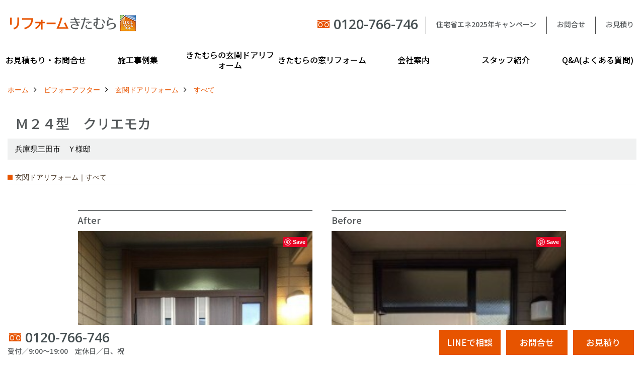

--- FILE ---
content_type: text/html; charset=UTF-8
request_url: https://www.reform-kitamura.com/co_photo/047e90eb6e4fddd5d4503bf148e96b83-327.html
body_size: 10041
content:
<!DOCTYPE html>
<html lang="ja">
<head prefix="og: http://ogp.me/ns# fb: http://ogp.me/ns/fb# article: http://ogp.me/ns/article#">
<meta http-equiv="Content-Type" content="text/html; charset=utf-8">
<base href="https://www.reform-kitamura.com/">
<title>M24型　クリエモカ 施工事例写真集 玄関ドアリフォームなら兵庫の(有)リフォームきたむら</title>

<meta name="viewport" content="width=device-width,initial-scale=1">
<meta http-equiv="X-UA-Compatible" content="IE=edge">
<meta http-equiv="Expires" content="14400">
<meta name="format-detection" content="telephone=no">
<meta name="keywords" content="M24型　クリエモカ,施工事例写真集 ,玄関ドア,リフォーム,兵庫,リシェント,リクシル,LIXIL,きたむら,玄関引き戸,勝手口ドア">
<meta name="description" content="M24型　クリエモカ 施工事例写真集  LIXILリシェント全商品(玄関ドア、玄関引戸、勝手口ドア)を50%OFFの格安価格にてご提供!安心の自社施工だからできる無料点検付き!大阪、兵庫を中心に多くの施工実績があります。ドア交換ならリフォームきたむら">


<meta name="SKYPE_TOOLBAR" content="SKYPE_TOOLBAR_PARSER_COMPATIBLE">
<meta name="apple-mobile-web-app-title" content="有限会社　リフォームきたむら">
<meta property="og:type" content="article" />
<meta property="og:url" content="https://www.reform-kitamura.com/co_photo/047e90eb6e4fddd5d4503bf148e96b83-327.html" />
<meta property="og:title" content="M24型　クリエモカ 施工事例写真集 玄関ドアリフォームなら兵庫の(有)リフォームきたむら" />
<meta property="og:description" content="M24型　クリエモカ 施工事例写真集  LIXILリシェント全商品(玄関ドア、玄関引戸、勝手口ドア)を50%OFFの格安価格にてご提供!安心の自社施工だからできる無料点検付き!大阪、兵庫を中心に多くの施工実績があります。ドア交換ならリフォームきたむら" />
<meta property="og:image" content="https://www.reform-kitamura.com/assets/img/amp-default.png" />
<meta property="og:site_name" content="玄関ドアリフォームなら兵庫の(有)リフォームきたむら" />
<meta property="og:locale" content="ja_JP" />
<meta name="twitter:card" content="summary" />


<link rel="canonical" href="https://www.reform-kitamura.com/co_photo/047e90eb6e4fddd5d4503bf148e96b83-327.html">


<link rel="amphtml" href="https://www.reform-kitamura.com/amp/co_photo/047e90eb6e4fddd5d4503bf148e96b83-327.html">


<style>
.wf1{ font-family:'Noto Sans JP', sans-serif; }
.wf2{ font-family:'Noto Serif JP', serif; }
.wf3{ font-family:'YuGothic','Yu Gothic',sans-serif; }
.wf4{ font-family:'YuMincho','Yu Mincho',serif; }
.wf5{ font-family:'Zen Kurenaido', sans-serif; }
.wf6{ font-family:'Open Sans', sans-serif; }

</style>

<link rel="stylesheet" href="assets/css/base.css?v=20260123">
<link rel="stylesheet" href="assets/templates/css/site_design.css">
<link rel="stylesheet" href="assets/css/as_co.css?20260123">

<link rel="icon" href="https://www.reform-kitamura.com/favicon.ico">
<link rel="apple-touch-icon" href="https://www.reform-kitamura.com/assets/img/apple-touch-icon.png">
<link href="//maxcdn.bootstrapcdn.com/font-awesome/4.7.0/css/font-awesome.min.css" rel="subresource">
<link rel="preconnect" href="https://fonts.googleapis.com">
<link rel="preconnect" href="https://fonts.gstatic.com" crossorigin>
<link href="https://fonts.googleapis.com/css2?family=Noto+Sans+JP:wght@500&family=Noto+Serif+JP&family=Zen+Kurenaido&family=Open+Sans:wght@600&display=swap" rel="stylesheet">

<script>
document.addEventListener('DOMContentLoaded', function(){
const imagesDom = document.querySelectorAll('.rte_area img, .lazy img');
[].forEach.call(imagesDom, function(dom){
  dom.dataset.layzr = dom.src;
  dom.src = 'assets/img/blank.gif';
 });
});
</script>

<script src="assets/js/jquery-2.2.4.min.js"></script>
<script src="https://ajax.googleapis.com/ajax/libs/jqueryui/1.13.2/jquery-ui.min.js"></script>


<script>(function(w,d,s,l,i){w[l]=w[l]||[];w[l].push({'gtm.start':
new Date().getTime(),event:'gtm.js'});var f=d.getElementsByTagName(s)[0],
j=d.createElement(s),dl=l!='dataLayer'?'&l='+l:'';j.async=true;j.src=
'https://www.googletagmanager.com/gtm.js?id='+i+dl;f.parentNode.insertBefore(j,f);
})(window,document,'script','dataLayer','GTM-WFRNCW');</script>

</head>

<body id="page30" class="wide">

<noscript><iframe src="https://www.googletagmanager.com/ns.html?id=GTM-WFRNCW"
height="0" width="0" style="display:none;visibility:hidden"></iframe></noscript>

<a id="top" name="top"></a>
<header>
<section id="header" class="clearfix">

<a href="https://www.reform-kitamura.com/" id="logo"><img src="./assets/article_image_save/bVc20221115165629.png" alt="リフォームきたむら" width="400" height="100"></a>
<div id="headBtns" class="clearfix">
<div class="telInfo">
<div class="telicon"><?xml version="1.0" encoding="utf-8"?>
<!-- Generator: Adobe Illustrator 16.0.0, SVG Export Plug-In . SVG Version: 6.00 Build 0)  -->
<!DOCTYPE svg PUBLIC "-//W3C//DTD SVG 1.1//EN" "http://www.w3.org/Graphics/SVG/1.1/DTD/svg11.dtd">
<svg version="1.1" xmlns="http://www.w3.org/2000/svg" xmlns:xlink="http://www.w3.org/1999/xlink" x="0px" y="0px" width="30px" height="30px" viewBox="0 0 30 30" enable-background="new 0 0 30 30" xml:space="preserve">
<path d="M8.857,10.908c1.502-0.795,3.582-1.542,6.146-1.542c2.584,0,4.638,0.751,6.142,1.542c1.439-0.761,3.854-1.486,5.853-1.533V7.003H3v2.372C4.999,9.399,7.398,10.133,8.857,10.908z"/>
<path d="M19.291,13.746l-0.049,0.037c-0.751,0.605-1.194,1.601-1.194,2.658c0,0.872,0.313,1.694,0.901,2.309c0.594,0.621,1.371,0.96,2.204,0.96c0.826,0,1.604-0.339,2.187-0.96c0.593-0.614,0.915-1.437,0.915-2.309c0-1.057-0.445-2.052-1.196-2.658l-0.05-0.037l-0.037-0.045c-0.014-0.014-0.67-0.641-1.816-1.32c-1.146,0.68-1.808,1.308-1.812,1.32L19.291,13.746z"/>
<path d="M7.021,13.746L6.97,13.783c-0.751,0.605-1.195,1.601-1.195,2.658c0,0.872,0.318,1.694,0.906,2.309c0.586,0.621,1.37,0.96,2.195,0.96c0.834,0,1.61-0.339,2.195-0.96c0.591-0.614,0.912-1.437,0.912-2.309c0-1.057-0.448-2.052-1.197-2.658l-0.049-0.037l-0.036-0.045c-0.014-0.014-0.678-0.641-1.823-1.32c-1.143,0.68-1.797,1.308-1.813,1.32L7.021,13.746z"/>
<path d="M22.454,11.695c0.863,0.593,1.342,1.063,1.342,1.063c1.047,0.847,1.684,2.195,1.684,3.685c0,2.521-1.94,4.561-4.326,4.561c-2.396,0-4.332-2.04-4.332-4.561c0-1.484,0.635-2.838,1.675-3.685c0,0,0.479-0.47,1.35-1.054c-1.268-0.579-2.883-1.047-4.831-1.052c-1.859,0.005-3.591,0.492-4.825,1.052c0.868,0.584,1.339,1.054,1.339,1.054c1.05,0.847,1.68,2.195,1.68,3.685c0,2.521-1.935,4.561-4.33,4.561c-2.388,0-4.327-2.04-4.327-4.561c0-1.484,0.636-2.838,1.679-3.685c0,0,0.464-0.47,1.334-1.063c-1.235-0.552-2.559-1.012-4.559-1.031v12.333H27V10.67C24.999,10.704,23.66,11.153,22.454,11.695z"/>
</svg>
</div>
<span class="tlb bc2 wf6">0120-766-746</span>
</div>
<ul class="flx">
<li class="btn01"><a class="wf1 bc2" href="co_navi/ad732214de37ad24e55ab9de5deb361d-308.html" id="header_menu01">住宅省エネ2025年キャンペーン</a></li>
<li class="btn02"><a class="wf1 bc2" href="toiawase/index.html" id="header_menu02">お問合せ</a></li>
<li class="btn03"><a class="wf1 bc2" href="toiawase2/index.html" id="header_menu03">お見積り</a></li>

</ul>
</div>
<div class="spbtn"><div class="menu-button"><span class="tbn lbg"></span><span class="mbn lbg"></span><span class="bbn lbg"></span></div></div>
</section>
<nav id="navi" class="bg5 wf1">
<ul data-breakpoint="1000" class="navi_p bg3">
<li class="sp csb"><a class="nbc wbg solid bda bl" href="co_navi/ad732214de37ad24e55ab9de5deb361d-308.html" id="menu01">住宅省エネ2025年キャンペーン</a></li>
<li class="sp csb"><a class="nbc wbg solid bda bl" href="toiawase/index.html" id="menu02">お問合せ</a></li>
<li class="sp csb"><a class="nbc wbg solid bda bl" href="toiawase2/index.html" id="menu03">お見積り</a></li>

<li class="sp"><div class="snsBox">
<a href="https://www.facebook.com/people/%E6%9C%89%E9%99%90%E4%BC%9A%E7%A4%BE-%E3%83%AA%E3%83%95%E3%82%A9%E3%83%BC%E3%83%A0%E3%81%8D%E3%81%9F%E3%82%80%E3%82%89/100032848675217/?fref=ts" target="_blank"><img src="./assets/article_image_save/bTy20221122112907r.png" alt="Facebook" width="30" height="30"></a><a href="https://www.instagram.com/reform_kitamura1953/" target="_blank"><img src="./assets/article_image_save/LyP20221122112928r.png" alt="Instagram" width="30" height="30"></a><a href="https://www.pinterest.jp/reformkitamura/" target="_blank"><img src="./assets/article_image_save/nxO20221122112948r.png" alt="Pinterest" width="30" height="30"></a><a href="https://page.line.me/yvm6929f?openQrModal=true" target="_blank"><img src="./assets/article_image_save/nky20221122113028r.png" alt="LINE" width="30" height="30"></a></div>
</li>
<li id="gn1"><a class="nbc" id="menuお見積もり・お問合せ" href="co_navi/2001ee9ef49581b71e88fc6a-180.html">お見積もり・お問合せ</a><ul class="solid bda lbl wbg"><li class="bl"><a class="bc2 bg2" id="menuLINEで概算見積もり" href="co_navi/2001ee9ef49581b71e88fc6a-180.html">LINEで概算見積もり</a></li><li class="bl"><a class="bc2 bg2" id="menuチャットで質問" href="co_navi/94be63e045ef22f0873ab1b3-290.html">チャットで質問</a></li><li class="bl"><a class="bc2 bg2" id="menu問い合わせフォームから" href="co_navi/hrl20160624105439-275.html">問い合わせフォームから</a></li><li class="bl"><a class="bc2 bg2" id="menuオンライン相談" href="co_navi/570ebcdf9685758bfc56e24b-298.html">オンライン相談</a></li><li class="bl"><a class="bc2 bg2" id="menu電話で相談" href="co_navi/496ad44ee4b9d674d8c367be-306.html">電話で相談</a></li><li class="bl"><a class="bc2 bg2" id="menu無料現地調査をご希望の方" href="co_navi/7d67aa88b4ff26ea00d48cf3-307.html">無料現地調査をご希望の方</a></li><li class="bl"><span class="touch-button sbg wbc">閉じる</span></li></ul></li><li id="gn2"><a class="nbc" id="menu施工事例集" href="co_photo.html">施工事例集</a><ul class="solid bda lbl wbg"><li class="bl"><a class="bc2 bg2" id="menu玄関ドアリフォーム" href="co_photo.html">玄関ドアリフォーム</a></li><li class="bl"><a class="bc2 bg2" id="menu玄関引戸リフォーム" href="co_photo/c/326/329/">玄関引戸リフォーム</a></li><li class="bl"><a class="bc2 bg2" id="menu勝手口ドアリフォーム" href="co_photo/c/326/330/">勝手口ドアリフォーム</a></li><li class="bl"><a class="bc2 bg2" id="menu窓リフォーム" href="co_photo/c/331/332/">窓リフォーム</a></li><li class="bl"><span class="touch-button sbg wbc">閉じる</span></li></ul></li><li id="gn3"><a class="nbc" id="menuきたむらの玄関ドアリフォーム" href="co_navi/FcF20160805133449-277.html">きたむらの玄関ドアリフォーム</a><ul class="solid bda lbl wbg"><li class="bl"><a class="bc2 bg2" id="menu玄関ドアリフォームについて" href="co_navi/FcF20160805133449-277.html">玄関ドアリフォームについて</a></li><li class="bl"><a class="bc2 bg2" id="menuリシェントについて" href="co_navi/afbab1b8a6359a6d39d374c8-314.html">リシェントについて</a></li><li class="bl"><a class="bc2 bg2" id="menu・玄関ドアバリエーション" href="co_navi/NrM20160608095905-310.html">・玄関ドアバリエーション</a></li><li class="bl"><a class="bc2 bg2" id="menu・玄関引戸バリエーション" href="co_navi/a3a80e2ef420535f80315131-312.html">・玄関引戸バリエーション</a></li><li class="bl"><a class="bc2 bg2" id="menu・勝手口ドアバリエーション" href="co_navi/wwg20160613163938-313.html">・勝手口ドアバリエーション</a></li><li class="bl"><a class="bc2 bg2" id="menu安心の自社施工" href="co_navi/bRI20160610203918-224.html">安心の自社施工</a></li><li class="bl"><a class="bc2 bg2" id="menu無料点検" href="co_navi/kBY20160610111342-250.html">無料点検</a></li><li class="bl"><a class="bc2 bg2" id="menu保証について" href="co_navi/BNM20160617105030-262.html">保証について</a></li><li class="bl"><a class="bc2 bg2" id="menu価格について" href="co_navi/VlO20160630173720-274.html">価格について</a></li><li class="bl"><a class="bc2 bg2" id="menu概算見積について" href="co_navi/hrl20160624105439-275.html">概算見積について</a></li><li class="bl"><span class="touch-button sbg wbc">閉じる</span></li></ul></li><li id="gn4"><a class="nbc" id="menuきたむらの窓リフォーム" href="co_navi/03d2ce542fdc2f75f091c0a4-4.html">きたむらの窓リフォーム</a><ul class="solid bda lbl wbg"><li class="bl"><a class="bc2 bg2" id="menu窓リフォームについて" href="co_navi/03d2ce542fdc2f75f091c0a4-4.html">窓リフォームについて</a></li><li class="bl"><a class="bc2 bg2" id="menu・内窓設置-LIXILインプラス" href="co_navi/fe9ae15d754077d2e5b03fd1a0d94e8a-285.html">・内窓設置-LIXILインプラス</a></li><li class="bl"><a class="bc2 bg2" id="menu・内窓設置-AGCまどまど" href="co_navi/c89a56c4f6fd7a0188f5666e-337.html">・内窓設置-AGCまどまど</a></li><li class="bl"><a class="bc2 bg2" id="menu・窓交換" href="co_navi/5c565ad05e6966bbcdf87877-282.html">・窓交換</a></li><li class="bl"><a class="bc2 bg2" id="menu・エコガラス交換" href="co_navi/961b7ec010b0c0fd327f76eb-251.html">・エコガラス交換</a></li><li class="bl"><a class="bc2 bg2" id="menu・防犯・防災ガラス交換" href="co_navi/fa9b3d62d857b59c252234cc-311.html">・防犯・防災ガラス交換</a></li><li class="bl"><span class="touch-button sbg wbc">閉じる</span></li></ul></li><li id="gn5"><a class="nbc" id="menu会社案内" href="co_navi/URO20160526164954-14.html">会社案内</a><ul class="solid bda lbl wbg"><li class="bl"><a class="bc2 bg2" id="menu会社概要" href="co_navi/URO20160526164954-14.html">会社概要</a></li><li class="bl"><a class="bc2 bg2" id="menuブログ" href="co_diary.html">ブログ</a></li><li class="bl"><a class="bc2 bg2" id="menuアクセス" href="co_navi/vxN20160526165005-15.html">アクセス</a></li><li class="bl"><a class="bc2 bg2" id="menu施工エリア" href="co_navi/FkK20160621183224-266.html">施工エリア</a></li><li class="bl"><a class="bc2 bg2" id="menu施工までの流れ" href="co_navi/Kjo20160616111426-309.html">施工までの流れ</a></li><li class="bl"><a class="bc2 bg2" id="menuSNSインフォメーション" href="co_navi/69d0d5fdb2aed36a5809c601-288.html">SNSインフォメーション</a></li><li class="bl"><a class="bc2 bg2" id="menuチャット機能" href="co_navi/94be63e045ef22f0873ab1b3-290.html">チャット機能</a></li><li class="bl"><a class="bc2 bg2" id="menuオンライン打合わせ" href="co_navi/570ebcdf9685758bfc56e24b-298.html">オンライン打合わせ</a></li><li class="bl"><a class="bc2 bg2" id="menu補助金について" href="co_navi/ad732214de37ad24e55ab9de5deb361d-308.html">補助金について</a></li><li class="bl"><span class="touch-button sbg wbc">閉じる</span></li></ul></li><li id="gn6"><a class="nbc" id="menuスタッフ紹介" href="co_navi/tLW20160611174938-336.html">スタッフ紹介</a></li><li id="gn7"><a class="nbc" id="menuQ&A(よくある質問)" href="co_navi/0ac6739021c473ca75e33e7a-281.html">Q&A(よくある質問)</a></li>

<li class="sp"><a class="nbc wbg" href="sitemap.html" id="menu_sitemap">サイトマップ</a></li>
<li class="sp"><div class="menu-button sbg wbc">メニューを閉じる</div></li>
</ul>
</nav>
</header>
<main id="wrapper">
<article>

<section id="contents" class="clf">

<div id="breadCrumbs" class="clearfix">
<ul itemscope itemtype="http://schema.org/BreadcrumbList">
<li itemprop="itemListElement" itemscope itemtype="http://schema.org/ListItem"><a href="https://www.reform-kitamura.com/" itemprop="item"><span itemprop="name">ホーム</span></a><meta itemprop="position" content="1" /></li>
<li itemprop="itemListElement" itemscope itemtype="http://schema.org/ListItem"><a href="https://www.reform-kitamura.com/co_photo.html" itemprop="item"><span itemprop="name">ビフォーアフター</span></a><meta itemprop="position" content="2" /></li>
<li itemprop="itemListElement" itemscope itemtype="http://schema.org/ListItem"><a href="co_photo/c/326/327/" itemprop="item"><span itemprop="name">玄関ドアリフォーム</span></a><meta itemprop="position" content="3" /></li>
<li itemprop="itemListElement" itemscope itemtype="http://schema.org/ListItem"><a href="co_photo/c/326/327/" itemprop="item"><span itemprop="name">すべて</span></a><meta itemprop="position" content="4" /></li>
</ul>
</div>

<div id="articleTitle">
<h1 id="title" class="wf1 tbc">Ｍ２４型　クリエモカ</h1>
<h2>兵庫県三田市　Ｙ様邸</h2></div>

<h2 class="cCat">玄関ドアリフォーム｜すべて</h2>





<div id="repo" class="clearfix">

<div class="cb">
<dl class="bdt solid tbl">
<dt><span class="wf1 tbc">After</span></dt>
<dd>
<div class="thumb">
<img src="/assets/article_image_save/GKZ20221216164712a.jpg" alt="">
<div class="pbtn"><a class="pin" data-pin-do="buttonPin" href="//www.pinterest.com/pin/create/button/?url=https://www.reform-kitamura.com/co_photo/047e90eb6e4fddd5d4503bf148e96b83-327.html&media=https://www.reform-kitamura.com/assets/article_image_save/GKZ20221216164712a.jpg&description=Ｍ２４型　クリエモカ"></a></div>
</div>

</dd>
</dl>



<dl class="bdt solid tbl">
<dt><span class="wf1 tbc">Before</span></dt>
<dd>
<div class="thumb">
<img src="/assets/article_image_save/KJH20221216164722a.jpg" alt="">
<div class="pbtn"><a class="pin" data-pin-do="buttonPin" href="//www.pinterest.com/pin/create/button/?url=https://www.reform-kitamura.com/co_photo/047e90eb6e4fddd5d4503bf148e96b83-327.html&media=https://www.reform-kitamura.com/assets/article_image_save/KJH20221216164722a.jpg&description=Ｍ２４型　クリエモカ"></a></div>
</div>

</dd>
</dl>


</div>
</div>

<div class="rte_area ws4">
<p>&nbsp;</p>
<h4>リフォーム概要</h4>
<table style="border-collapse: collapse; border-spacing: 0px; border: 1px solid #999999;" border="0" cellspacing="0" cellpadding="0">
<tbody>
<tr>
<td class="pd10" style="border: solid 1px #999999;">リシェント玄関ドア３　</td>
<td class="pd10" style="border: solid 1px #999999;">断熱仕様　k２</td>
<td class="pd10" style="border: solid 1px #999999;">クリエモカ色</td>
</tr>
<tr>
<td class="pd10" style="border: solid 1px #999999;">片袖ランマ付</td>
<td class="pd10" style="border: solid 1px #999999;">本体　Ｍ２４型</td>
<td class="pd10" style="border: solid 1px #999999;">枠　Ｗ１１８３&times;Ｈ２４２０</td>
</tr>
<tr>
<td class="pd10" style="border: solid 1px #999999;">Ｄｗ：８６４　Ｄｈ：２０８５</td>
<td class="pd10" style="border: solid 1px #999999;">ハンドルセット　Ａ１Ｃ型</td>
<td class="pd10" style="border: solid 1px #999999;">外額縁　７５</td>
</tr>
</tbody>
</table>
<p>&nbsp;</p>
<p><strong>商品代＋施工費<br><span style="font-size: 140%;">￥３３７,０００円</span>（税込）</strong></p>
<p>&nbsp;</p>
<p><a class="linkBtn" href="co_navi/yEy20160804120921-310.html">この事例の商品について詳しく見る</a></p>
<p>&nbsp;</p>

</div>



<div class="scTitle">
<h5 class="tbc">玄関ドアリフォーム - すべて にある</h5>
<h4 class="wf1 tbc">その他のビフォーアフター</h4>
</div>

<div id="scatList" class="photo">
<div class="swiper-container">
<ul class="swiper-wrapper clearfix">

<li class="swiper-slide">
<a href="co_photo/099458dac1bad0a20dfe8e11c461e5dd-327.html">
<div class="thumb"><img src="./assets/article_image_save/vqe20260114161905a.jpg" alt=""></div>
<h5 class="tbc">Ｅ型　オータムブラウン</h5>
<h6 class="bc">大阪府大阪狭山市　H様邸</h6></a>
</li>
<li class="swiper-slide">
<a href="co_photo/e9669841079548c3033b74a7a6e6108b-327.html">
<div class="thumb"><img src="./assets/article_image_save/mys20251217175741a.jpg" alt=""></div>
<h5 class="tbc">Ｓ５１型　檜調</h5>
<h6 class="bc">大阪府大阪狭山市　H様邸</h6></a>
</li>
<li class="swiper-slide">
<a href="co_photo/8b7911fb2a99166a8f0cf8c91191ac9b-327.html">
<div class="thumb"><img src="./assets/article_image_save/VPr20251211180822a.jpg" alt=""></div>
<h5 class="tbc">Ｍ２７型　ポートマホガニー</h5>
<h6 class="bc">兵庫県尼崎市　N様邸</h6></a>
</li>
<li class="swiper-slide">
<a href="co_photo/32e876be228ca4925caead1556652795-327.html">
<div class="thumb"><img src="./assets/article_image_save/Ipm20251127180827a.jpg" alt=""></div>
<h5 class="tbc">Ｄ７７型　ハンドダウンチェリー</h5>
<h6 class="bc">兵庫県宝塚市　K様邸</h6></a>
</li>
<li class="swiper-slide">
<a href="co_photo/2b1f79875ac759d1a86f723af153f2a7-327.html">
<div class="thumb"><img src="./assets/article_image_save/aIZ20251127180258a.jpg" alt=""></div>
<h5 class="tbc">Ｍ８３型　アンティークオーク</h5>
<h6 class="bc">大阪府豊能町光風台　U様邸</h6></a>
</li>
<li class="swiper-slide">
<a href="co_photo/3d11dfe39224aa426316a910f2e464f9-327.html">
<div class="thumb"><img src="./assets/article_image_save/Shh20251127175353a.jpg" alt=""></div>
<h5 class="tbc">Ｇ１３型　クリエモカ</h5>
<h6 class="bc">大阪府豊中市　S様邸</h6></a>
</li>
<li class="swiper-slide">
<a href="co_photo/f70b02b56839f90b1471aaee146dfb1e-327.html">
<div class="thumb"><img src="./assets/article_image_save/kSV20251127161419a.jpg" alt=""></div>
<h5 class="tbc">Ｇ１２型　クリエダーク</h5>
<h6 class="bc">大阪府枚方市　I様邸</h6></a>
</li>
<li class="swiper-slide">
<a href="co_photo/927acd1893266f3a1157e18c909d08b3-327.html">
<div class="thumb"><img src="./assets/article_image_save/fBu20251122165328a.jpg" alt=""></div>
<h5 class="tbc">Ｓ５５型　オータムブラウン</h5>
<h6 class="bc">大阪府松原市　S様邸</h6></a>
</li>
<li class="swiper-slide">
<a href="co_photo/830e7daa0e1c9f217f410b51fbbe1823-327.html">
<div class="thumb"><img src="./assets/article_image_save/WMA20251122150036a.jpg" alt=""></div>
<h5 class="tbc">Ｍ１７型　アンティークオーク</h5>
<h6 class="bc">大阪府吹田市　S様邸</h6></a>
</li>
<li class="swiper-slide">
<a href="co_photo/237965d679536851df6ce5535ad58301-327.html">
<div class="thumb"><img src="./assets/article_image_save/ARK20251122115321a.jpg" alt=""></div>
<h5 class="tbc">Ｍ２７型　トリノパイン</h5>
<h6 class="bc">大阪府八尾市　T様邸</h6></a>
</li>
</ul>
</div>
<div class="swiper-button-next"></div>
<div class="swiper-button-prev"></div>
</div>


<div class="btnBack"><a href="co_photo/c/326/327/"><span>一覧へ戻る</span></a></div>

<nav class="sns">
<ul>
<li class="facebook"><a href="https://www.facebook.com/share.php?u=https://www.reform-kitamura.com/co_photo/047e90eb6e4fddd5d4503bf148e96b83-327.html" onclick="window.open(this.href,'facebookwindow','width=550,height=450,personalbar=0,toolbar=0,scrollbars=1,resizable=1');return false;"><img src="assets/img/share/icon_fb.png" alt="Facebook - いいね" /></a></li>
<li class="twitter"><a href="https://twitter.com/share?text=&url=https://www.reform-kitamura.com/co_photo/047e90eb6e4fddd5d4503bf148e96b83-327.html" onClick="window.open(encodeURI(decodeURI(this.href)), 'tweetwindow', 'width=650, height=470, personalbar=0, toolbar=0, scrollbars=1, sizable=1'); return false;" rel="nofollow"><img src="assets/img/share/icon_tw.png" alt="Twitter - ツイート"></a></li>
<li class="line"><a href="https://line.me/R/msg/text/?有限会社　リフォームきたむら  https://www.reform-kitamura.com/co_photo/047e90eb6e4fddd5d4503bf148e96b83-327.html"><img src="assets/img/share/icon_ln.png" alt="LINEで送る" /></a></li>
<li class="hatena"><a href="https://b.hatena.ne.jp/entry/https://www.reform-kitamura.com/co_photo/047e90eb6e4fddd5d4503bf148e96b83-327.html" class="hatena-bookmark-button" data-hatena-bookmark-title="有限会社　リフォームきたむら " data-hatena-bookmark-layout="simple" data-hatena-bookmark-lang="ja" title="このエントリーをはてなブックマークに追加"><img src="assets/img/share/icon_hb.png" alt="この記事をはてなブックマークに追加" style="border: none;" /></a></li>
</ul>
</nav>
<div class="catBottomList">
<ul>
<li><span>玄関ドアリフォーム</span>
<ul class="sub">
<li><a href="co_photo/c/326/327/" class="pt">すべて</a></li>
<li><a href="co_photo/c/326/328/" class="pt">玄関ドア</a></li>
<li><a href="co_photo/c/326/329/" class="pt">玄関引き戸</a></li>
<li><a href="co_photo/c/326/330/" class="pt">勝手口ドア</a></li>
</ul>
</li>
<li><span>窓リフォーム</span>
<ul class="sub">
<li><a href="co_photo/c/331/332/" class="pt">すべて</a></li>
<li><a href="co_photo/c/331/338/" class="pt">外窓交換</a></li>
<li><a href="co_photo/c/331/339/" class="pt">内窓</a></li>
</ul>
</li>
</ul>
</div>




</section>
</article>
</main>
<footer class="wbg">
<section id="footerMenu" class="flx wrap">
<div class="fmenu">
<h5 class="wf1"><label for="menu1" class="pt">お見積もり・お問合せ</label></h5>
<input type="checkbox" id="menu1" class="accordion" />
<ul id="links1">
<li><a href="co_navi/2001ee9ef49581b71e88fc6a-180.html" class="pt">LINEで概算見積もり</a></li><li><a href="co_navi/94be63e045ef22f0873ab1b3-290.html" class="pt">チャットで質問</a></li><li><a href="co_navi/hrl20160624105439-275.html" class="pt">問い合わせフォームから</a></li><li><a href="co_navi/570ebcdf9685758bfc56e24b-298.html" class="pt">オンライン相談</a></li><li><a href="co_navi/496ad44ee4b9d674d8c367be-306.html" class="pt">電話で相談</a></li><li><a href="co_navi/7d67aa88b4ff26ea00d48cf3-307.html" class="pt">無料現地調査をご希望の方</a></li></ul>
</div>
<div class="fmenu">
<h5 class="wf1"><label for="menu2" class="pt">施工事例集</label></h5>
<input type="checkbox" id="menu2" class="accordion" />
<ul id="links2">
<li><a href="co_photo.html" class="pt">玄関ドアリフォーム</a></li><li><a href="co_photo/c/326/329/" class="pt">玄関引戸リフォーム</a></li><li><a href="co_photo/c/326/330/" class="pt">勝手口ドアリフォーム</a></li><li><a href="co_photo/c/331/332/" class="pt">窓リフォーム</a></li></ul>
</div>
<div class="fmenu">
<h5 class="wf1"><label for="menu3" class="pt">きたむらの玄関ドアリフォーム</label></h5>
<input type="checkbox" id="menu3" class="accordion" />
<ul id="links3">
<li><a href="co_navi/FcF20160805133449-277.html" class="pt">玄関ドアリフォームについて</a></li><li><a href="co_navi/afbab1b8a6359a6d39d374c8-314.html" class="pt">リシェントについて (23)</a></li><li><a href="co_navi/NrM20160608095905-310.html" class="pt">・玄関ドアバリエーション (47)</a></li><li><a href="co_navi/a3a80e2ef420535f80315131-312.html" class="pt">・玄関引戸バリエーション (44)</a></li><li><a href="co_navi/wwg20160613163938-313.html" class="pt">・勝手口ドアバリエーション (11)</a></li><li><a href="co_navi/bRI20160610203918-224.html" class="pt">安心の自社施工</a></li><li><a href="co_navi/kBY20160610111342-250.html" class="pt">無料点検</a></li><li><a href="co_navi/BNM20160617105030-262.html" class="pt">保証について</a></li><li><a href="co_navi/VlO20160630173720-274.html" class="pt">価格について</a></li><li><a href="co_navi/hrl20160624105439-275.html" class="pt">概算見積について (2)</a></li></ul>
</div>
<div class="fmenu">
<h5 class="wf1"><label for="menu4" class="pt">きたむらの窓リフォーム</label></h5>
<input type="checkbox" id="menu4" class="accordion" />
<ul id="links4">
<li><a href="co_navi/03d2ce542fdc2f75f091c0a4-4.html" class="pt">窓リフォームについて (5)</a></li><li><a href="co_navi/fe9ae15d754077d2e5b03fd1a0d94e8a-285.html" class="pt">・内窓設置-LIXILインプラス</a></li><li><a href="co_navi/c89a56c4f6fd7a0188f5666e-337.html" class="pt">・内窓設置-AGCまどまど</a></li><li><a href="co_navi/5c565ad05e6966bbcdf87877-282.html" class="pt">・窓交換</a></li><li><a href="co_navi/961b7ec010b0c0fd327f76eb-251.html" class="pt">・エコガラス交換</a></li><li><a href="co_navi/fa9b3d62d857b59c252234cc-311.html" class="pt">・防犯・防災ガラス交換</a></li></ul>
</div>
<div class="fmenu">
<h5 class="wf1"><label for="menu5" class="pt">会社案内</label></h5>
<input type="checkbox" id="menu5" class="accordion" />
<ul id="links5">
<li><a href="co_navi/URO20160526164954-14.html" class="pt">会社概要 (2)</a></li><li><a href="co_diary.html" class="pt">ブログ</a></li><li><a href="co_navi/vxN20160526165005-15.html" class="pt">アクセス</a></li><li><a href="co_navi/FkK20160621183224-266.html" class="pt">施工エリア</a></li><li><a href="co_navi/Kjo20160616111426-309.html" class="pt">施工までの流れ</a></li><li><a href="co_navi/69d0d5fdb2aed36a5809c601-288.html" class="pt">SNSインフォメーション</a></li><li><a href="co_navi/94be63e045ef22f0873ab1b3-290.html" class="pt">チャット機能</a></li><li><a href="co_navi/570ebcdf9685758bfc56e24b-298.html" class="pt">オンライン打合わせ</a></li><li><a href="co_navi/ad732214de37ad24e55ab9de5deb361d-308.html" class="pt">補助金について (2)</a></li></ul>
</div>
<div class="fmenu">
<h5 class="wf1"><label for="menu6" class="pt">スタッフ紹介</label></h5>
<input type="checkbox" id="menu6" class="accordion" />
<ul id="links6">
<li><a href="co_navi/tLW20160611174938-336.html" class="pt">スタッフ紹介</a></li></ul>
</div>
<div class="fmenu">
<h5 class="wf1"><label for="menu7" class="pt">Q&A(よくある質問)</label></h5>
<input type="checkbox" id="menu7" class="accordion" />
<ul id="links7">
<li><a href="co_navi/0ac6739021c473ca75e33e7a-281.html" class="pt">Q&Aひろば (64)</a></li></ul>
</div>

</section>

<section id="companyInfo" class="inner">
<aside class="snsBox">
<ul class="flx">
<li><a href="https://www.facebook.com/people/%E6%9C%89%E9%99%90%E4%BC%9A%E7%A4%BE-%E3%83%AA%E3%83%95%E3%82%A9%E3%83%BC%E3%83%A0%E3%81%8D%E3%81%9F%E3%82%80%E3%82%89/100032848675217/?fref=ts" target="_blank"><img src="./assets/article_image_save/bTy20221122112907r.png" alt="Facebook" width="30" height="30"></a></li><li><a href="https://www.instagram.com/reform_kitamura1953/" target="_blank"><img src="./assets/article_image_save/LyP20221122112928r.png" alt="Instagram" width="30" height="30"></a></li><li><a href="https://www.pinterest.jp/reformkitamura/" target="_blank"><img src="./assets/article_image_save/nxO20221122112948r.png" alt="Pinterest" width="30" height="30"></a></li><li><a href="https://page.line.me/yvm6929f?openQrModal=true" target="_blank"><img src="./assets/article_image_save/nky20221122113028r.png" alt="LINE" width="30" height="30"></a></li></ul>
</aside>


<p>
有限会社　リフォームきたむら<br>
〒666-0022　<br class="sp">
兵庫県川西市下加茂1丁目31-8　<br class="tb">
TEL：<a href="tel:0120-766-746" id="footer_freedial1">0120-766-746</a> / <a href="tel:072-759-4754" id="footer_tel1">072-759-4754</a>　<br class="sp">
FAX：072-759-4797　<br>
＜営業時間＞9:00～19:00　<br class="sp">
＜定休日＞日、祝
</p>




















<div class="otherLink"><a href="sitemap.html" id="footer_sitemap" class="arrow">サイトマップ</a></div>

</section>
<section id="copyBox" class="sbg wbc"><div class="inner">Copyright (c) REFORM KITAMURA Co.,Ltd. All Rights Reserved.<br><span class="separator"> | </span>Produced by <a class="wbc" href="https://www.goddess-c.com/" target="_blank">ゴデスクリエイト</a></div></section>
<section id="footer_link" class="wbg">
<div class="inner clf">
<div class="telInfo">
<div class="fd01">
<div class="telicon"><?xml version="1.0" encoding="utf-8"?>
<!-- Generator: Adobe Illustrator 16.0.0, SVG Export Plug-In . SVG Version: 6.00 Build 0)  -->
<!DOCTYPE svg PUBLIC "-//W3C//DTD SVG 1.1//EN" "http://www.w3.org/Graphics/SVG/1.1/DTD/svg11.dtd">
<svg version="1.1" xmlns="http://www.w3.org/2000/svg" xmlns:xlink="http://www.w3.org/1999/xlink" x="0px" y="0px" width="30px" height="30px" viewBox="0 0 30 30" enable-background="new 0 0 30 30" xml:space="preserve">
<path d="M8.857,10.908c1.502-0.795,3.582-1.542,6.146-1.542c2.584,0,4.638,0.751,6.142,1.542c1.439-0.761,3.854-1.486,5.853-1.533V7.003H3v2.372C4.999,9.399,7.398,10.133,8.857,10.908z"/>
<path d="M19.291,13.746l-0.049,0.037c-0.751,0.605-1.194,1.601-1.194,2.658c0,0.872,0.313,1.694,0.901,2.309c0.594,0.621,1.371,0.96,2.204,0.96c0.826,0,1.604-0.339,2.187-0.96c0.593-0.614,0.915-1.437,0.915-2.309c0-1.057-0.445-2.052-1.196-2.658l-0.05-0.037l-0.037-0.045c-0.014-0.014-0.67-0.641-1.816-1.32c-1.146,0.68-1.808,1.308-1.812,1.32L19.291,13.746z"/>
<path d="M7.021,13.746L6.97,13.783c-0.751,0.605-1.195,1.601-1.195,2.658c0,0.872,0.318,1.694,0.906,2.309c0.586,0.621,1.37,0.96,2.195,0.96c0.834,0,1.61-0.339,2.195-0.96c0.591-0.614,0.912-1.437,0.912-2.309c0-1.057-0.448-2.052-1.197-2.658l-0.049-0.037l-0.036-0.045c-0.014-0.014-0.678-0.641-1.823-1.32c-1.143,0.68-1.797,1.308-1.813,1.32L7.021,13.746z"/>
<path d="M22.454,11.695c0.863,0.593,1.342,1.063,1.342,1.063c1.047,0.847,1.684,2.195,1.684,3.685c0,2.521-1.94,4.561-4.326,4.561c-2.396,0-4.332-2.04-4.332-4.561c0-1.484,0.635-2.838,1.675-3.685c0,0,0.479-0.47,1.35-1.054c-1.268-0.579-2.883-1.047-4.831-1.052c-1.859,0.005-3.591,0.492-4.825,1.052c0.868,0.584,1.339,1.054,1.339,1.054c1.05,0.847,1.68,2.195,1.68,3.685c0,2.521-1.935,4.561-4.33,4.561c-2.388,0-4.327-2.04-4.327-4.561c0-1.484,0.636-2.838,1.679-3.685c0,0,0.464-0.47,1.334-1.063c-1.235-0.552-2.559-1.012-4.559-1.031v12.333H27V10.67C24.999,10.704,23.66,11.153,22.454,11.695z"/>
</svg>
</div>
<span class="tlb wf6">0120-766-746</span>
</div>
<div class="fd02 bc2 wf1">受付／9:00～19:00　定休日／日、祝</div>
</div>
<ul>
<li class="fl"><a class="wf1 wbc bg" href="https://page.line.me/yvm6929f?openQrModal=true" id="footer_menu01" target="_blank">LINEで相談</a></li>
<li class="fc"><a class="wf1 wbc bg" href="toiawase/index.html" id="footer_menu02">お問合せ</a></li>
<li class="fe"><a class="wf1 wbc bg" href="toiawase2/index.html" id="footer_menu03">お見積り</a></li>

<li id="f_tel"><a class="wf1 wbc bg" href="tel:0120-766-746" id="footer_tel_button">電話</a></li>
</ul>
</div>
</section>

</footer>
<div id="pageTop"><a href="#top" id="page_top"><?xml version="1.0" encoding="utf-8"?>
<!-- Generator: Adobe Illustrator 16.0.0, SVG Export Plug-In . SVG Version: 6.00 Build 0)  -->
<!DOCTYPE svg PUBLIC "-//W3C//DTD SVG 1.1//EN" "http://www.w3.org/Graphics/SVG/1.1/DTD/svg11.dtd">
<svg version="1.1" id="pagetop" xmlns="http://www.w3.org/2000/svg" xmlns:xlink="http://www.w3.org/1999/xlink" x="0px" y="0px" width="60px" height="60px" viewBox="0 0 60 60" enable-background="new 0 0 60 60" xml:space="preserve">
<circle id="bg" opacity="0.5" cx="30" cy="30" r="30"/>
<g id="arrow">
<rect x="18" y="21" fill="#FFFFFF" width="24" height="2"/>
<polyline fill="none" stroke="#FFFFFF" stroke-width="2" stroke-linecap="round" stroke-linejoin="round" stroke-miterlimit="10" points="41,38 30,27 19,38 "/>
</g>
</svg>
</a></div>

<script src="assets/js/jquery.flexnav.js"></script>
<script src="assets/js/layzr.min.js" defer></script>
<script src="assets/js/lightbox-2.6.min.js"></script>
<script src="assets/js/jquery.smoothScroll.js"></script>
<script src="assets/js/pager.js"></script>

<script async>
window.onload = function() {

var layzr = new Layzr({
container: null,
attr: 'data-layzr',
retinaAttr: 'data-layzr-retina',
bgAttr: 'data-layzr-bg',
hiddenAttr: 'data-layzr-hidden',
threshold: 0,
callback: null
});

$('link[rel="subresource"]').attr('rel', 'stylesheet');


}

$(function(){
var topBtn=$('#pageTop');
topBtn.hide();
$(window).scroll(function(){if($(this).scrollTop()> 100){topBtn.fadeIn();}else{topBtn.fadeOut();};});
 topBtn.click(function(){$('body,html').animate({scrollTop: 0},1000);return false;});
var obj=$('#iframe');
obj.on('load',function(){var off=$('body').offset();$('body,html').animate({scrollTop: off.top,scrollLeft: off.left},0);});
});

$(document).ready(function($){$(".navi_p").flexNav({'animationSpeed':100});});
</script>

<script src="assets/js/swiper.min.js"></script>
<script async>
var swiper = new Swiper('.swiper-container', {
speed:1000,
slidesPerView: 5,
spaceBetween:10,
nextButton: '.swiper-button-next',
prevButton: '.swiper-button-prev',
breakpoints: {
1299: {slidesPerView: 4,spaceBetween:20},
999: {slidesPerView: 3,spaceBetween:20},
799: {slidesPerView: 2,spaceBetween:20},
499 : {slidesPerView: 1,spaceBetween:0}
}
});
</script>

<script async>
var swiper = new Swiper('.swiper-container-staff', {
speed:1000,
slidesPerView: 4,
spaceBetween:10,
nextButton: '.swiper-button-next',
prevButton: '.swiper-button-prev',
breakpoints: {
1099: {slidesPerView: 3},
799: {slidesPerView: 2},
499: {slidesPerView: 1}
}
});
</script>
<script type="text/javascript" defer src="//assets.pinterest.com/js/pinit.js"></script>
<script src="assets/js/jquery.tools.min.js"></script>
<script defer>
jQuery.noConflict();
jQuery(function() {
jQuery(".showOverlay").overlay({
mask:{
loadSpeed:0,// マスクの開く速度（ミリ秒）
closeSpeed:0,// マスクの閉じる速度（ミリ秒）
closeOnClick:true,// クリックした時に閉じるか？
closeOnEsc:true,// ESCボタンによるクローズを許可するか？
opacity:1,// 透明度
color:"#000"// マスクの色
}
});
});
</script>




<div id="fb-root"></div>
<script>(function(d, s, id) {
var js, fjs = d.getElementsByTagName(s)[0];
if (d.getElementById(id)) return;
js = d.createElement(s); js.id = id;
js.src = "//connect.facebook.net/ja_JP/sdk.js#xfbml=1&version=v2.0";
fjs.parentNode.insertBefore(js, fjs);
}(document, 'script', 'facebook-jssdk'));</script>
<script>window.twttr=(function(d,s,id){var js,fjs=d.getElementsByTagName(s)[0],t=window.twttr||{};if(d.getElementById(id))return;js=d.createElement(s);js.id=id;js.src="https://platform.twitter.com/widgets.js";fjs.parentNode.insertBefore(js,fjs);t._e=[];t.ready=function(f){t._e.push(f);};return t;}(document,"script","twitter-wjs"));</script>
<script type="text/javascript" src="https://b.st-hatena.com/js/bookmark_button.js" charset="utf-8" async="async">{lang: "ja"}</script>
<script async src="//www.instagram.com/embed.js"></script>

</body>
</html>